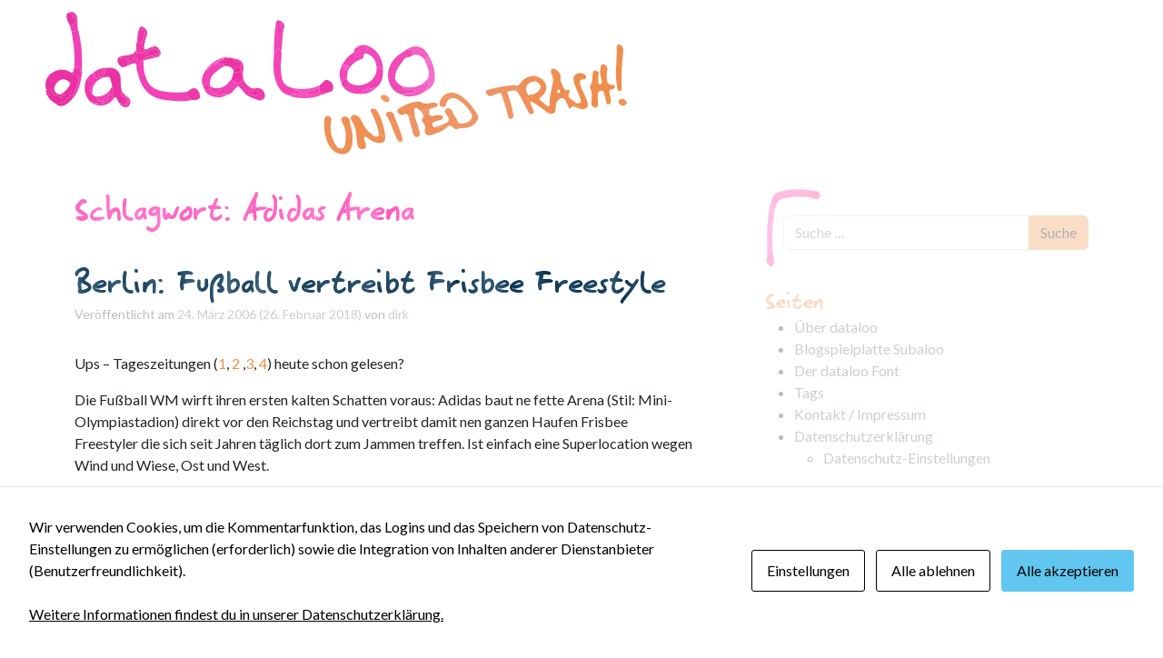

--- FILE ---
content_type: text/html; charset=UTF-8
request_url: https://dataloo.de/tag/adidas-arena
body_size: 10896
content:
<!DOCTYPE html>
<html lang="de">
<head>
	<meta charset="UTF-8">
	<meta name="viewport" content="width=device-width, initial-scale=1, shrink-to-fit=no">
	<link rel="profile" href="http://gmpg.org/xfn/11">
	<meta name='robots' content='index, follow, max-image-preview:large, max-snippet:-1, max-video-preview:-1' />

	<!-- This site is optimized with the Yoast SEO plugin v26.8 - https://yoast.com/product/yoast-seo-wordpress/ -->
	<title>Adidas Arena Archive &#8211; dataloo</title>
	<link rel="canonical" href="https://dataloo.de/tag/adidas-arena" />
	<meta property="og:locale" content="de_DE" />
	<meta property="og:type" content="article" />
	<meta property="og:title" content="Adidas Arena Archive &#8211; dataloo" />
	<meta property="og:url" content="https://dataloo.de/tag/adidas-arena" />
	<meta property="og:site_name" content="dataloo" />
	<meta name="twitter:card" content="summary_large_image" />
	<script type="application/ld+json" class="yoast-schema-graph">{"@context":"https://schema.org","@graph":[{"@type":"CollectionPage","@id":"https://dataloo.de/tag/adidas-arena","url":"https://dataloo.de/tag/adidas-arena","name":"Adidas Arena Archive &#8211; dataloo","isPartOf":{"@id":"https://dataloo.de/#website"},"breadcrumb":{"@id":"https://dataloo.de/tag/adidas-arena#breadcrumb"},"inLanguage":"de"},{"@type":"BreadcrumbList","@id":"https://dataloo.de/tag/adidas-arena#breadcrumb","itemListElement":[{"@type":"ListItem","position":1,"name":"Startseite","item":"https://dataloo.de/"},{"@type":"ListItem","position":2,"name":"Adidas Arena"}]},{"@type":"WebSite","@id":"https://dataloo.de/#website","url":"https://dataloo.de/","name":"dataloo","description":"united trash!","publisher":{"@id":"https://dataloo.de/#organization"},"potentialAction":[{"@type":"SearchAction","target":{"@type":"EntryPoint","urlTemplate":"https://dataloo.de/?s={search_term_string}"},"query-input":{"@type":"PropertyValueSpecification","valueRequired":true,"valueName":"search_term_string"}}],"inLanguage":"de"},{"@type":"Organization","@id":"https://dataloo.de/#organization","name":"dataloo","url":"https://dataloo.de/","logo":{"@type":"ImageObject","inLanguage":"de","@id":"https://dataloo.de/#/schema/logo/image/","url":"https://dataloo.de/app/uploads/dataloo-logo.svg","contentUrl":"https://dataloo.de/app/uploads/dataloo-logo.svg","caption":"dataloo"},"image":{"@id":"https://dataloo.de/#/schema/logo/image/"}}]}</script>
	<!-- / Yoast SEO plugin. -->


<link rel="alternate" type="application/rss+xml" title="dataloo &raquo; Feed" href="https://dataloo.de/feed" />
<link rel="alternate" type="application/rss+xml" title="dataloo &raquo; Kommentar-Feed" href="https://dataloo.de/comments/feed" />
<link rel="alternate" type="application/rss+xml" title="dataloo &raquo; Adidas Arena Schlagwort-Feed" href="https://dataloo.de/tag/adidas-arena/feed" />
<style id='wp-img-auto-sizes-contain-inline-css'>
img:is([sizes=auto i],[sizes^="auto," i]){contain-intrinsic-size:3000px 1500px}
/*# sourceURL=wp-img-auto-sizes-contain-inline-css */
</style>
<style id='wp-block-library-inline-css'>
:root{--wp-block-synced-color:#7a00df;--wp-block-synced-color--rgb:122,0,223;--wp-bound-block-color:var(--wp-block-synced-color);--wp-editor-canvas-background:#ddd;--wp-admin-theme-color:#007cba;--wp-admin-theme-color--rgb:0,124,186;--wp-admin-theme-color-darker-10:#006ba1;--wp-admin-theme-color-darker-10--rgb:0,107,160.5;--wp-admin-theme-color-darker-20:#005a87;--wp-admin-theme-color-darker-20--rgb:0,90,135;--wp-admin-border-width-focus:2px}@media (min-resolution:192dpi){:root{--wp-admin-border-width-focus:1.5px}}.wp-element-button{cursor:pointer}:root .has-very-light-gray-background-color{background-color:#eee}:root .has-very-dark-gray-background-color{background-color:#313131}:root .has-very-light-gray-color{color:#eee}:root .has-very-dark-gray-color{color:#313131}:root .has-vivid-green-cyan-to-vivid-cyan-blue-gradient-background{background:linear-gradient(135deg,#00d084,#0693e3)}:root .has-purple-crush-gradient-background{background:linear-gradient(135deg,#34e2e4,#4721fb 50%,#ab1dfe)}:root .has-hazy-dawn-gradient-background{background:linear-gradient(135deg,#faaca8,#dad0ec)}:root .has-subdued-olive-gradient-background{background:linear-gradient(135deg,#fafae1,#67a671)}:root .has-atomic-cream-gradient-background{background:linear-gradient(135deg,#fdd79a,#004a59)}:root .has-nightshade-gradient-background{background:linear-gradient(135deg,#330968,#31cdcf)}:root .has-midnight-gradient-background{background:linear-gradient(135deg,#020381,#2874fc)}:root{--wp--preset--font-size--normal:16px;--wp--preset--font-size--huge:42px}.has-regular-font-size{font-size:1em}.has-larger-font-size{font-size:2.625em}.has-normal-font-size{font-size:var(--wp--preset--font-size--normal)}.has-huge-font-size{font-size:var(--wp--preset--font-size--huge)}.has-text-align-center{text-align:center}.has-text-align-left{text-align:left}.has-text-align-right{text-align:right}.has-fit-text{white-space:nowrap!important}#end-resizable-editor-section{display:none}.aligncenter{clear:both}.items-justified-left{justify-content:flex-start}.items-justified-center{justify-content:center}.items-justified-right{justify-content:flex-end}.items-justified-space-between{justify-content:space-between}.screen-reader-text{border:0;clip-path:inset(50%);height:1px;margin:-1px;overflow:hidden;padding:0;position:absolute;width:1px;word-wrap:normal!important}.screen-reader-text:focus{background-color:#ddd;clip-path:none;color:#444;display:block;font-size:1em;height:auto;left:5px;line-height:normal;padding:15px 23px 14px;text-decoration:none;top:5px;width:auto;z-index:100000}html :where(.has-border-color){border-style:solid}html :where([style*=border-top-color]){border-top-style:solid}html :where([style*=border-right-color]){border-right-style:solid}html :where([style*=border-bottom-color]){border-bottom-style:solid}html :where([style*=border-left-color]){border-left-style:solid}html :where([style*=border-width]){border-style:solid}html :where([style*=border-top-width]){border-top-style:solid}html :where([style*=border-right-width]){border-right-style:solid}html :where([style*=border-bottom-width]){border-bottom-style:solid}html :where([style*=border-left-width]){border-left-style:solid}html :where(img[class*=wp-image-]){height:auto;max-width:100%}:where(figure){margin:0 0 1em}html :where(.is-position-sticky){--wp-admin--admin-bar--position-offset:var(--wp-admin--admin-bar--height,0px)}@media screen and (max-width:600px){html :where(.is-position-sticky){--wp-admin--admin-bar--position-offset:0px}}

/*# sourceURL=wp-block-library-inline-css */
</style><style id='global-styles-inline-css'>
:root{--wp--preset--aspect-ratio--square: 1;--wp--preset--aspect-ratio--4-3: 4/3;--wp--preset--aspect-ratio--3-4: 3/4;--wp--preset--aspect-ratio--3-2: 3/2;--wp--preset--aspect-ratio--2-3: 2/3;--wp--preset--aspect-ratio--16-9: 16/9;--wp--preset--aspect-ratio--9-16: 9/16;--wp--preset--color--black: #000000;--wp--preset--color--cyan-bluish-gray: #abb8c3;--wp--preset--color--white: #fff;--wp--preset--color--pale-pink: #f78da7;--wp--preset--color--vivid-red: #cf2e2e;--wp--preset--color--luminous-vivid-orange: #ff6900;--wp--preset--color--luminous-vivid-amber: #fcb900;--wp--preset--color--light-green-cyan: #7bdcb5;--wp--preset--color--vivid-green-cyan: #00d084;--wp--preset--color--pale-cyan-blue: #8ed1fc;--wp--preset--color--vivid-cyan-blue: #0693e3;--wp--preset--color--vivid-purple: #9b51e0;--wp--preset--color--blue: #0d6efd;--wp--preset--color--indigo: #6610f2;--wp--preset--color--purple: #5533ff;--wp--preset--color--pink: #d63384;--wp--preset--color--red: #dc3545;--wp--preset--color--orange: #fd7e14;--wp--preset--color--yellow: #ffc107;--wp--preset--color--green: #198754;--wp--preset--color--teal: #20c997;--wp--preset--color--cyan: #0dcaf0;--wp--preset--color--gray: #6c757d;--wp--preset--color--gray-dark: #343a40;--wp--preset--gradient--vivid-cyan-blue-to-vivid-purple: linear-gradient(135deg,rgb(6,147,227) 0%,rgb(155,81,224) 100%);--wp--preset--gradient--light-green-cyan-to-vivid-green-cyan: linear-gradient(135deg,rgb(122,220,180) 0%,rgb(0,208,130) 100%);--wp--preset--gradient--luminous-vivid-amber-to-luminous-vivid-orange: linear-gradient(135deg,rgb(252,185,0) 0%,rgb(255,105,0) 100%);--wp--preset--gradient--luminous-vivid-orange-to-vivid-red: linear-gradient(135deg,rgb(255,105,0) 0%,rgb(207,46,46) 100%);--wp--preset--gradient--very-light-gray-to-cyan-bluish-gray: linear-gradient(135deg,rgb(238,238,238) 0%,rgb(169,184,195) 100%);--wp--preset--gradient--cool-to-warm-spectrum: linear-gradient(135deg,rgb(74,234,220) 0%,rgb(151,120,209) 20%,rgb(207,42,186) 40%,rgb(238,44,130) 60%,rgb(251,105,98) 80%,rgb(254,248,76) 100%);--wp--preset--gradient--blush-light-purple: linear-gradient(135deg,rgb(255,206,236) 0%,rgb(152,150,240) 100%);--wp--preset--gradient--blush-bordeaux: linear-gradient(135deg,rgb(254,205,165) 0%,rgb(254,45,45) 50%,rgb(107,0,62) 100%);--wp--preset--gradient--luminous-dusk: linear-gradient(135deg,rgb(255,203,112) 0%,rgb(199,81,192) 50%,rgb(65,88,208) 100%);--wp--preset--gradient--pale-ocean: linear-gradient(135deg,rgb(255,245,203) 0%,rgb(182,227,212) 50%,rgb(51,167,181) 100%);--wp--preset--gradient--electric-grass: linear-gradient(135deg,rgb(202,248,128) 0%,rgb(113,206,126) 100%);--wp--preset--gradient--midnight: linear-gradient(135deg,rgb(2,3,129) 0%,rgb(40,116,252) 100%);--wp--preset--font-size--small: 13px;--wp--preset--font-size--medium: 20px;--wp--preset--font-size--large: 36px;--wp--preset--font-size--x-large: 42px;--wp--preset--spacing--20: 0.44rem;--wp--preset--spacing--30: 0.67rem;--wp--preset--spacing--40: 1rem;--wp--preset--spacing--50: 1.5rem;--wp--preset--spacing--60: 2.25rem;--wp--preset--spacing--70: 3.38rem;--wp--preset--spacing--80: 5.06rem;--wp--preset--shadow--natural: 6px 6px 9px rgba(0, 0, 0, 0.2);--wp--preset--shadow--deep: 12px 12px 50px rgba(0, 0, 0, 0.4);--wp--preset--shadow--sharp: 6px 6px 0px rgba(0, 0, 0, 0.2);--wp--preset--shadow--outlined: 6px 6px 0px -3px rgb(255, 255, 255), 6px 6px rgb(0, 0, 0);--wp--preset--shadow--crisp: 6px 6px 0px rgb(0, 0, 0);}:where(.is-layout-flex){gap: 0.5em;}:where(.is-layout-grid){gap: 0.5em;}body .is-layout-flex{display: flex;}.is-layout-flex{flex-wrap: wrap;align-items: center;}.is-layout-flex > :is(*, div){margin: 0;}body .is-layout-grid{display: grid;}.is-layout-grid > :is(*, div){margin: 0;}:where(.wp-block-columns.is-layout-flex){gap: 2em;}:where(.wp-block-columns.is-layout-grid){gap: 2em;}:where(.wp-block-post-template.is-layout-flex){gap: 1.25em;}:where(.wp-block-post-template.is-layout-grid){gap: 1.25em;}.has-black-color{color: var(--wp--preset--color--black) !important;}.has-cyan-bluish-gray-color{color: var(--wp--preset--color--cyan-bluish-gray) !important;}.has-white-color{color: var(--wp--preset--color--white) !important;}.has-pale-pink-color{color: var(--wp--preset--color--pale-pink) !important;}.has-vivid-red-color{color: var(--wp--preset--color--vivid-red) !important;}.has-luminous-vivid-orange-color{color: var(--wp--preset--color--luminous-vivid-orange) !important;}.has-luminous-vivid-amber-color{color: var(--wp--preset--color--luminous-vivid-amber) !important;}.has-light-green-cyan-color{color: var(--wp--preset--color--light-green-cyan) !important;}.has-vivid-green-cyan-color{color: var(--wp--preset--color--vivid-green-cyan) !important;}.has-pale-cyan-blue-color{color: var(--wp--preset--color--pale-cyan-blue) !important;}.has-vivid-cyan-blue-color{color: var(--wp--preset--color--vivid-cyan-blue) !important;}.has-vivid-purple-color{color: var(--wp--preset--color--vivid-purple) !important;}.has-black-background-color{background-color: var(--wp--preset--color--black) !important;}.has-cyan-bluish-gray-background-color{background-color: var(--wp--preset--color--cyan-bluish-gray) !important;}.has-white-background-color{background-color: var(--wp--preset--color--white) !important;}.has-pale-pink-background-color{background-color: var(--wp--preset--color--pale-pink) !important;}.has-vivid-red-background-color{background-color: var(--wp--preset--color--vivid-red) !important;}.has-luminous-vivid-orange-background-color{background-color: var(--wp--preset--color--luminous-vivid-orange) !important;}.has-luminous-vivid-amber-background-color{background-color: var(--wp--preset--color--luminous-vivid-amber) !important;}.has-light-green-cyan-background-color{background-color: var(--wp--preset--color--light-green-cyan) !important;}.has-vivid-green-cyan-background-color{background-color: var(--wp--preset--color--vivid-green-cyan) !important;}.has-pale-cyan-blue-background-color{background-color: var(--wp--preset--color--pale-cyan-blue) !important;}.has-vivid-cyan-blue-background-color{background-color: var(--wp--preset--color--vivid-cyan-blue) !important;}.has-vivid-purple-background-color{background-color: var(--wp--preset--color--vivid-purple) !important;}.has-black-border-color{border-color: var(--wp--preset--color--black) !important;}.has-cyan-bluish-gray-border-color{border-color: var(--wp--preset--color--cyan-bluish-gray) !important;}.has-white-border-color{border-color: var(--wp--preset--color--white) !important;}.has-pale-pink-border-color{border-color: var(--wp--preset--color--pale-pink) !important;}.has-vivid-red-border-color{border-color: var(--wp--preset--color--vivid-red) !important;}.has-luminous-vivid-orange-border-color{border-color: var(--wp--preset--color--luminous-vivid-orange) !important;}.has-luminous-vivid-amber-border-color{border-color: var(--wp--preset--color--luminous-vivid-amber) !important;}.has-light-green-cyan-border-color{border-color: var(--wp--preset--color--light-green-cyan) !important;}.has-vivid-green-cyan-border-color{border-color: var(--wp--preset--color--vivid-green-cyan) !important;}.has-pale-cyan-blue-border-color{border-color: var(--wp--preset--color--pale-cyan-blue) !important;}.has-vivid-cyan-blue-border-color{border-color: var(--wp--preset--color--vivid-cyan-blue) !important;}.has-vivid-purple-border-color{border-color: var(--wp--preset--color--vivid-purple) !important;}.has-vivid-cyan-blue-to-vivid-purple-gradient-background{background: var(--wp--preset--gradient--vivid-cyan-blue-to-vivid-purple) !important;}.has-light-green-cyan-to-vivid-green-cyan-gradient-background{background: var(--wp--preset--gradient--light-green-cyan-to-vivid-green-cyan) !important;}.has-luminous-vivid-amber-to-luminous-vivid-orange-gradient-background{background: var(--wp--preset--gradient--luminous-vivid-amber-to-luminous-vivid-orange) !important;}.has-luminous-vivid-orange-to-vivid-red-gradient-background{background: var(--wp--preset--gradient--luminous-vivid-orange-to-vivid-red) !important;}.has-very-light-gray-to-cyan-bluish-gray-gradient-background{background: var(--wp--preset--gradient--very-light-gray-to-cyan-bluish-gray) !important;}.has-cool-to-warm-spectrum-gradient-background{background: var(--wp--preset--gradient--cool-to-warm-spectrum) !important;}.has-blush-light-purple-gradient-background{background: var(--wp--preset--gradient--blush-light-purple) !important;}.has-blush-bordeaux-gradient-background{background: var(--wp--preset--gradient--blush-bordeaux) !important;}.has-luminous-dusk-gradient-background{background: var(--wp--preset--gradient--luminous-dusk) !important;}.has-pale-ocean-gradient-background{background: var(--wp--preset--gradient--pale-ocean) !important;}.has-electric-grass-gradient-background{background: var(--wp--preset--gradient--electric-grass) !important;}.has-midnight-gradient-background{background: var(--wp--preset--gradient--midnight) !important;}.has-small-font-size{font-size: var(--wp--preset--font-size--small) !important;}.has-medium-font-size{font-size: var(--wp--preset--font-size--medium) !important;}.has-large-font-size{font-size: var(--wp--preset--font-size--large) !important;}.has-x-large-font-size{font-size: var(--wp--preset--font-size--x-large) !important;}
/*# sourceURL=global-styles-inline-css */
</style>

<style id='classic-theme-styles-inline-css'>
/*! This file is auto-generated */
.wp-block-button__link{color:#fff;background-color:#32373c;border-radius:9999px;box-shadow:none;text-decoration:none;padding:calc(.667em + 2px) calc(1.333em + 2px);font-size:1.125em}.wp-block-file__button{background:#32373c;color:#fff;text-decoration:none}
/*# sourceURL=/wp-includes/css/classic-themes.min.css */
</style>
<link rel='stylesheet' id='cookies-and-content-security-policy-css' href='https://dataloo.de/app/plugins/cookies-and-content-security-policy/css/cookies-and-content-security-policy.min.css?ver=2.35' media='all' />
<link rel='stylesheet' id='font-lato-css' href='https://dataloo.de/app/uploads/fonts/99ef866c626916381af22fdc4f4b8812/font.css?v=1735054347' media='all' />
<link rel='stylesheet' id='child-understrap-styles-css' href='https://dataloo.de/app/themes/datalooo/css/child-theme.min.css?ver=1.2.0.1769207782' media='all' />
<script src="https://dataloo.de/wp/wp-includes/js/jquery/jquery.min.js?ver=3.7.1" id="jquery-core-js"></script>
<script src="https://dataloo.de/wp/wp-includes/js/jquery/jquery-migrate.min.js?ver=3.4.1" id="jquery-migrate-js"></script>
<link rel="https://api.w.org/" href="https://dataloo.de/wp-json/" /><link rel="alternate" title="JSON" type="application/json" href="https://dataloo.de/wp-json/wp/v2/tags/454" /><link rel="EditURI" type="application/rsd+xml" title="RSD" href="https://dataloo.de/wp/xmlrpc.php?rsd" />
<meta name="mobile-web-app-capable" content="yes">
<meta name="apple-mobile-web-app-capable" content="yes">
<meta name="apple-mobile-web-app-title" content="dataloo - united trash!">
<style type="text/css" id="cookies-and-content-security-policy-css-custom">.modal-cacsp-backdrop {background-color: #a4a4a4;}.modal-cacsp-position .modal-cacsp-box .modal-cacsp-box-header {background-color: #61c7f1;}.modal-cacsp-position .modal-cacsp-box .modal-cacsp-btns .modal-cacsp-btn.modal-cacsp-btn-refuse,.modal-cacsp-position .modal-cacsp-box .modal-cacsp-btns .modal-cacsp-btn.modal-cacsp-btn-refuse-all {background-color: #ffffff;}.modal-cacsp-position .modal-cacsp-box .modal-cacsp-btns .modal-cacsp-btn.modal-cacsp-btn-refuse,.modal-cacsp-position .modal-cacsp-box .modal-cacsp-btns .modal-cacsp-btn.modal-cacsp-btn-refuse-all {border-color: #000000;}.modal-cacsp-position .modal-cacsp-box .modal-cacsp-btns .modal-cacsp-btn.modal-cacsp-btn-refuse,.modal-cacsp-position .modal-cacsp-box .modal-cacsp-btns .modal-cacsp-btn.modal-cacsp-btn-refuse-all,.modal-cacsp-position .modal-cacsp-box .modal-cacsp-btns .modal-cacsp-btn.modal-cacsp-btn-refuse *,.modal-cacsp-position .modal-cacsp-box .modal-cacsp-btns .modal-cacsp-btn.modal-cacsp-btn-refuse-all * {color: #000000;}.modal-cacsp-position .modal-cacsp-box .modal-cacsp-btns .modal-cacsp-btn.modal-cacsp-btn-accept,.modal-cacsp-position .modal-cacsp-box .modal-cacsp-btns .modal-cacsp-btn.modal-cacsp-btn-accept-all {background-color: #61c7f1;}.modal-cacsp-position .modal-cacsp-box .modal-cacsp-btns .modal-cacsp-btn.modal-cacsp-btn-accept,.modal-cacsp-position .modal-cacsp-box .modal-cacsp-btns .modal-cacsp-btn.modal-cacsp-btn-accept-all {border-color: #61c7f1;}.modal-cacsp-position .modal-cacsp-box .modal-cacsp-btns .modal-cacsp-btn.modal-cacsp-btn-accept,.modal-cacsp-position .modal-cacsp-box .modal-cacsp-btns .modal-cacsp-btn.modal-cacsp-btn-accept *,.modal-cacsp-position .modal-cacsp-box .modal-cacsp-btns .modal-cacsp-btn.modal-cacsp-btn-accept-all,.modal-cacsp-position .modal-cacsp-box .modal-cacsp-btns .modal-cacsp-btn.modal-cacsp-btn-accept-all * {color: #000000;}</style><link rel="icon" href="https://dataloo.de/app/uploads/dataloo-icon.png" sizes="32x32" />
<link rel="icon" href="https://dataloo.de/app/uploads/dataloo-icon.png" sizes="192x192" />
<link rel="apple-touch-icon" href="https://dataloo.de/app/uploads/dataloo-icon.png" />
<meta name="msapplication-TileImage" content="https://dataloo.de/app/uploads/dataloo-icon.png" />
</head>

<body class="archive tag tag-adidas-arena tag-454 wp-custom-logo wp-embed-responsive wp-theme-understrap wp-child-theme-datalooo modal-cacsp-open-no-backdrop group-blog hfeed understrap-has-sidebar" itemscope itemtype="http://schema.org/WebSite">
<div class="site" id="page">

	<!-- ******************* The Navbar Area ******************* -->
	<header id="wrapper-navbar">

		<a class="skip-link visually-hidden-focusable" href="#content">
			Direkt zum Inhalt wechseln		</a>

		
<nav id="main-nav" class="navbar navbar-expand-md" aria-labelledby="main-nav-label">

	<h2 id="main-nav-label" class="screen-reader-text">
		Hauptnavigation	</h2>


	<div class="container">

		<!-- Your site branding in the menu -->
		<a href="https://dataloo.de/" class="navbar-brand custom-logo-link" rel="home"><img src="https://dataloo.de/app/uploads/dataloo-logo.svg" class="img-fluid" alt="dataloo - united trash!" decoding="async" /></a>
	</div><!-- .container(-fluid) -->

</nav><!-- #main-nav -->

	</header><!-- #wrapper-navbar -->

<div class="wrapper" id="archive-wrapper">

	<div class="container" id="content" tabindex="-1">

		<div class="row">

			
<div class="col-md content-area" id="primary">

			<main class="site-main" id="main">

									<header class="page-header">
						<h1 class="page-title">Schlagwort: <span>Adidas Arena</span></h1>					</header><!-- .page-header -->
					
<article class="post-171 post type-post status-publish format-standard hentry category-plagen category-sprachrohr-fur-die-guten tag-255 tag-adidas-arena tag-adidias tag-berlin tag-frisbee-freestyle-wm tag-fussball-wm tag-reichstag" id="post-171">

    <header class="entry-header">

		<h2 class="entry-title"><a href="https://dataloo.de/berlin-fusball-vertreibt-frisbee-freestyle-171.html" rel="bookmark">Berlin: Fußball vertreibt Frisbee Freestyle</a></h2>
		
            <div class="entry-meta">
				<span class="posted-on">Veröffentlicht am <a href="https://dataloo.de/berlin-fusball-vertreibt-frisbee-freestyle-171.html" rel="bookmark"><time class="entry-date published" datetime="2006-03-24T12:45:39+01:00">24. März 2006</time><time class="updated" datetime="2018-02-26T11:00:28+01:00"> (26. Februar 2018) </time></a></span><span class="byline"> von<span class="author vcard"> <a class="url fn n" href="https://dataloo.de/author/dirk">dirk</a></span></span>            </div><!-- .entry-meta -->

		
    </header><!-- .entry-header -->

	
    <div class="entry-content">


		<p>Ups &#8211; <a title="Die Berliner Tageszeitung berichtet">Tageszeitungen</a> (<a title="Berliner MOPO" href="http://morgenpost.berlin1.de/content/2006/03/24/berlin/818737.html">1</a>, <a title="Tagesspiegel" href="http://www.tagesspiegel.de/berlin/archiv/24.03.2006/2429479.asp">2</a> ,<a title="BZ" href="http://bz.berlin1.de/aktuell/berlin/060324/lego.html">3</a>, <a title="Berliner Kurier" href="http://www.berlinonline.de/berliner-kurier/berlin/115171.html">4</a>) heute schon gelesen?</p>
<p>Die Fußball WM wirft ihren ersten kalten Schatten voraus: Adidas baut ne fette Arena (Stil: Mini-Olympiastadion) direkt vor den Reichstag und vertreibt damit nen ganzen Haufen Frisbee Freestyler die sich seit Jahren täglich dort zum Jammen treffen. Ist einfach eine Superlocation wegen Wind und Wiese, Ost und West.</p>
<p>Außerdem war bisher im Gespräch die Teilnehmer der <a title="Seite ist leider erst ab April online!" href="http://www.freestyleworlds2006.com/">Frisbee Freestyle WM 2006</a> (die vom 28.-30. Juli in Berlin zum ersten Mal überhaupt in Deutschland und zum dritten Mal überhaupt in Europa stattfinden wird) mit vor den Reichstag zum After-Event-Jammen zu nehmen. Das wird dann leider nicht mehr so stattfinden können.</p>
<p>Ab Sommer muß jetzt eine alternative Jamsite her &#8211; dank Ex-Bundestagspräsident <a title="Er wars, er wars." href="http://www.bundestag.de/bic/presse/2005/pz_050908.html">Thierse</a>.</p>

    </div><!-- .entry-content -->

    <footer class="entry-footer">

		<span class="cat-links">Veröffentlicht in <a href="https://dataloo.de/kategorie/plagen" rel="category tag">Plagen</a>, <a href="https://dataloo.de/kategorie/sprachrohr-fur-die-guten" rel="category tag">Sprachrohr für die Guten</a></span><span class="tags-links">Verschlagwortet mit <a href="https://dataloo.de/tag/2006" rel="tag">2006</a>, <a href="https://dataloo.de/tag/adidas-arena" rel="tag">Adidas Arena</a>, <a href="https://dataloo.de/tag/adidias" rel="tag">Adidias</a>, <a href="https://dataloo.de/tag/berlin" rel="tag">berlin</a>, <a href="https://dataloo.de/tag/frisbee-freestyle-wm" rel="tag">Frisbee Freestyle WM</a>, <a href="https://dataloo.de/tag/fussball-wm" rel="tag">Fußball WM</a>, <a href="https://dataloo.de/tag/reichstag" rel="tag">Reichstag</a></span><span class="comments-link"><a href="https://dataloo.de/berlin-fusball-vertreibt-frisbee-freestyle-171.html#comments">3 Kommentare<span class="screen-reader-text"> zu Berlin: Fußball vertreibt Frisbee Freestyle</span></a></span>
    </footer><!-- .entry-footer -->

</article><!-- #post-171 -->

			</main>

			</div><!-- #primary -->


	<div class="col-md-4 widget-area" id="right-sidebar">
<aside id="search-6" class="widget widget_search">
<form role="search" class="search-form" method="get" action="https://dataloo.de/" >
	<label class="screen-reader-text" for="s-1">Suche nach:</label>
	<div class="input-group">
		<input type="search" class="field search-field form-control" id="s-1" name="s" value="" placeholder="Suche &hellip;">
					<input type="submit" class="submit search-submit btn btn-primary" name="submit" value="Suche">
			</div>
</form>
</aside><aside id="nav_menu-5" class="widget widget_nav_menu"><h3 class="widget-title">Seiten</h3><div class="menu-seiten-container"><ul id="menu-seiten" class="menu"><li id="menu-item-3044" class="menu-item menu-item-type-post_type menu-item-object-page menu-item-3044"><a href="https://dataloo.de/about-dataloo">Über dataloo</a></li>
<li id="menu-item-3046" class="menu-item menu-item-type-post_type menu-item-object-page menu-item-3046"><a href="https://dataloo.de/blogspielplatte-subaloo">Blogspielplatte Subaloo</a></li>
<li id="menu-item-3045" class="menu-item menu-item-type-post_type menu-item-object-page menu-item-3045"><a href="https://dataloo.de/der-dataloo-font">Der dataloo Font</a></li>
<li id="menu-item-3047" class="menu-item menu-item-type-post_type menu-item-object-page menu-item-3047"><a href="https://dataloo.de/tags">Tags</a></li>
<li id="menu-item-3048" class="menu-item menu-item-type-post_type menu-item-object-page menu-item-3048"><a href="https://dataloo.de/impressum-kontakt">Kontakt / Impressum</a></li>
<li id="menu-item-3058" class="menu-item menu-item-type-post_type menu-item-object-page menu-item-privacy-policy menu-item-has-children menu-item-3058"><a rel="privacy-policy" href="https://dataloo.de/datenschutzerklaerung">Datenschutzerklärung</a>
<ul class="sub-menu">
	<li id="menu-item-3059" class="menu-item menu-item-type-custom menu-item-object-custom menu-item-3059"><a href="#cookiesAndContentPolicySettings">Datenschutz-Einstellungen</a></li>
</ul>
</li>
</ul></div></aside><aside id="categories-6" class="widget widget_categories"><h3 class="widget-title">Kategorien</h3>
			<ul>
					<li class="cat-item cat-item-19"><a href="https://dataloo.de/kategorie/aktion-uberwach">Aktion Überwach!</a>
</li>
	<li class="cat-item cat-item-14"><a href="https://dataloo.de/kategorie/digitales-strandgut">Digitales Strandgut</a>
</li>
	<li class="cat-item cat-item-12"><a href="https://dataloo.de/kategorie/events">Events</a>
</li>
	<li class="cat-item cat-item-10"><a href="https://dataloo.de/kategorie/good-news">Good News</a>
</li>
	<li class="cat-item cat-item-16"><a href="https://dataloo.de/kategorie/kalenderblatt">Kalenderblatt</a>
</li>
	<li class="cat-item cat-item-9"><a href="https://dataloo.de/kategorie/kniffe">Kniffe</a>
</li>
	<li class="cat-item cat-item-6"><a href="https://dataloo.de/kategorie/lebenszeitkonto">Lebenszeitkonto</a>
</li>
	<li class="cat-item cat-item-8"><a href="https://dataloo.de/kategorie/meta-blog">Metablog</a>
</li>
	<li class="cat-item cat-item-13"><a href="https://dataloo.de/kategorie/on-the-road">On-the-road</a>
</li>
	<li class="cat-item cat-item-7"><a href="https://dataloo.de/kategorie/plagen">Plagen</a>
</li>
	<li class="cat-item cat-item-15"><a href="https://dataloo.de/kategorie/poppix">PopPix</a>
</li>
	<li class="cat-item cat-item-4"><a href="https://dataloo.de/kategorie/sprachrohr-fur-die-guten">Sprachrohr für die Guten</a>
</li>
	<li class="cat-item cat-item-5"><a href="https://dataloo.de/kategorie/5">Strandgut</a>
</li>
	<li class="cat-item cat-item-17"><a href="https://dataloo.de/kategorie/subaloo">Subaloo</a>
</li>
	<li class="cat-item cat-item-1243"><a href="https://dataloo.de/kategorie/true-or-false">TRUE or FALSE</a>
</li>
	<li class="cat-item cat-item-11"><a href="https://dataloo.de/kategorie/vorsicht-trash">Vorsicht Trash</a>
</li>
			</ul>

			</aside><aside id="tag_cloud-6" class="widget widget_tag_cloud"><h3 class="widget-title">Schlagwörter</h3><div class="tagcloud"><a href="https://dataloo.de/tag/2006" class="tag-cloud-link tag-link-255 tag-link-position-1" style="font-size: 9.2844036697248pt;" aria-label="2006 (8 Einträge)">2006</a>
<a href="https://dataloo.de/tag/alkohol" class="tag-cloud-link tag-link-279 tag-link-position-2" style="font-size: 12.495412844037pt;" aria-label="alkohol (15 Einträge)">alkohol</a>
<a href="https://dataloo.de/tag/arbeit" class="tag-cloud-link tag-link-508 tag-link-position-3" style="font-size: 12.238532110092pt;" aria-label="Arbeit (14 Einträge)">Arbeit</a>
<a href="https://dataloo.de/tag/berlin" class="tag-cloud-link tag-link-28 tag-link-position-4" style="font-size: 22pt;" aria-label="berlin (86 Einträge)">berlin</a>
<a href="https://dataloo.de/tag/blog" class="tag-cloud-link tag-link-132 tag-link-position-5" style="font-size: 13.779816513761pt;" aria-label="blog (19 Einträge)">blog</a>
<a href="https://dataloo.de/tag/bloggen" class="tag-cloud-link tag-link-936 tag-link-position-6" style="font-size: 10.440366972477pt;" aria-label="bloggen (10 Einträge)">bloggen</a>
<a href="https://dataloo.de/tag/blogspielplatte" class="tag-cloud-link tag-link-907 tag-link-position-7" style="font-size: 9.9266055045872pt;" aria-label="blogspielplatte (9 Einträge)">blogspielplatte</a>
<a href="https://dataloo.de/tag/dataloo" class="tag-cloud-link tag-link-139 tag-link-position-8" style="font-size: 13.266055045872pt;" aria-label="dataloo (17 Einträge)">dataloo</a>
<a href="https://dataloo.de/tag/deutschland" class="tag-cloud-link tag-link-356 tag-link-position-9" style="font-size: 8.6422018348624pt;" aria-label="deutschland (7 Einträge)">deutschland</a>
<a href="https://dataloo.de/tag/essen" class="tag-cloud-link tag-link-814 tag-link-position-10" style="font-size: 12.495412844037pt;" aria-label="essen (15 Einträge)">essen</a>
<a href="https://dataloo.de/tag/film" class="tag-cloud-link tag-link-269 tag-link-position-11" style="font-size: 13.779816513761pt;" aria-label="film (19 Einträge)">film</a>
<a href="https://dataloo.de/tag/frisbee" class="tag-cloud-link tag-link-113 tag-link-position-12" style="font-size: 9.9266055045872pt;" aria-label="Frisbee (9 Einträge)">Frisbee</a>
<a href="https://dataloo.de/tag/fruehling" class="tag-cloud-link tag-link-276 tag-link-position-13" style="font-size: 9.2844036697248pt;" aria-label="Frühling (8 Einträge)">Frühling</a>
<a href="https://dataloo.de/tag/fussball-wm" class="tag-cloud-link tag-link-450 tag-link-position-14" style="font-size: 9.2844036697248pt;" aria-label="Fußball WM (8 Einträge)">Fußball WM</a>
<a href="https://dataloo.de/tag/geld" class="tag-cloud-link tag-link-743 tag-link-position-15" style="font-size: 8.6422018348624pt;" aria-label="Geld (7 Einträge)">Geld</a>
<a href="https://dataloo.de/tag/handy" class="tag-cloud-link tag-link-144 tag-link-position-16" style="font-size: 8pt;" aria-label="handy (6 Einträge)">handy</a>
<a href="https://dataloo.de/tag/himmel" class="tag-cloud-link tag-link-967 tag-link-position-17" style="font-size: 8.6422018348624pt;" aria-label="himmel (7 Einträge)">himmel</a>
<a href="https://dataloo.de/tag/humor" class="tag-cloud-link tag-link-872 tag-link-position-18" style="font-size: 8.6422018348624pt;" aria-label="humor (7 Einträge)">humor</a>
<a href="https://dataloo.de/tag/island" class="tag-cloud-link tag-link-1230 tag-link-position-19" style="font-size: 10.440366972477pt;" aria-label="island (10 Einträge)">island</a>
<a href="https://dataloo.de/tag/israel" class="tag-cloud-link tag-link-1119 tag-link-position-20" style="font-size: 13.266055045872pt;" aria-label="israel (17 Einträge)">israel</a>
<a href="https://dataloo.de/tag/kalenderblatt" class="tag-cloud-link tag-link-1314 tag-link-position-21" style="font-size: 17.504587155963pt;" aria-label="Kalenderblatt (38 Einträge)">Kalenderblatt</a>
<a href="https://dataloo.de/tag/konzert" class="tag-cloud-link tag-link-76 tag-link-position-22" style="font-size: 17.761467889908pt;" aria-label="konzert (40 Einträge)">konzert</a>
<a href="https://dataloo.de/tag/la-palma" class="tag-cloud-link tag-link-1238 tag-link-position-23" style="font-size: 12.880733944954pt;" aria-label="la palma (16 Einträge)">la palma</a>
<a href="https://dataloo.de/tag/leben" class="tag-cloud-link tag-link-73 tag-link-position-24" style="font-size: 14.293577981651pt;" aria-label="leben (21 Einträge)">leben</a>
<a href="https://dataloo.de/tag/listen" class="tag-cloud-link tag-link-742 tag-link-position-25" style="font-size: 11.339449541284pt;" aria-label="listen (12 Einträge)">listen</a>
<a href="https://dataloo.de/tag/meer" class="tag-cloud-link tag-link-653 tag-link-position-26" style="font-size: 12.495412844037pt;" aria-label="meer (15 Einträge)">meer</a>
<a href="https://dataloo.de/tag/musik" class="tag-cloud-link tag-link-23 tag-link-position-27" style="font-size: 19.94495412844pt;" aria-label="musik (59 Einträge)">musik</a>
<a href="https://dataloo.de/tag/poppix" class="tag-cloud-link tag-link-1313 tag-link-position-28" style="font-size: 9.2844036697248pt;" aria-label="PopPix (8 Einträge)">PopPix</a>
<a href="https://dataloo.de/tag/popsong" class="tag-cloud-link tag-link-462 tag-link-position-29" style="font-size: 9.2844036697248pt;" aria-label="popsong (8 Einträge)">popsong</a>
<a href="https://dataloo.de/tag/prenzlauer-berg" class="tag-cloud-link tag-link-449 tag-link-position-30" style="font-size: 15.449541284404pt;" aria-label="Prenzlauer Berg (26 Einträge)">Prenzlauer Berg</a>
<a href="https://dataloo.de/tag/reisen" class="tag-cloud-link tag-link-136 tag-link-position-31" style="font-size: 8pt;" aria-label="reisen (6 Einträge)">reisen</a>
<a href="https://dataloo.de/tag/san-francisco" class="tag-cloud-link tag-link-590 tag-link-position-32" style="font-size: 17.247706422018pt;" aria-label="San Francisco (36 Einträge)">San Francisco</a>
<a href="https://dataloo.de/tag/scheisse" class="tag-cloud-link tag-link-759 tag-link-position-33" style="font-size: 10.954128440367pt;" aria-label="Scheiße (11 Einträge)">Scheiße</a>
<a href="https://dataloo.de/tag/schwarzwald" class="tag-cloud-link tag-link-261 tag-link-position-34" style="font-size: 8.6422018348624pt;" aria-label="schwarzwald (7 Einträge)">schwarzwald</a>
<a href="https://dataloo.de/tag/schaeublone" class="tag-cloud-link tag-link-952 tag-link-position-35" style="font-size: 10.954128440367pt;" aria-label="Schäublone (11 Einträge)">Schäublone</a>
<a href="https://dataloo.de/tag/sonne" class="tag-cloud-link tag-link-1127 tag-link-position-36" style="font-size: 9.2844036697248pt;" aria-label="sonne (8 Einträge)">sonne</a>
<a href="https://dataloo.de/tag/stasi-2-0" class="tag-cloud-link tag-link-1279 tag-link-position-37" style="font-size: 16.733944954128pt;" aria-label="Stasi 2.0 (33 Einträge)">Stasi 2.0</a>
<a href="https://dataloo.de/tag/subagas" class="tag-cloud-link tag-link-905 tag-link-position-38" style="font-size: 10.440366972477pt;" aria-label="subagas (10 Einträge)">subagas</a>
<a href="https://dataloo.de/tag/tv" class="tag-cloud-link tag-link-223 tag-link-position-39" style="font-size: 10.440366972477pt;" aria-label="tv (10 Einträge)">tv</a>
<a href="https://dataloo.de/tag/twitter" class="tag-cloud-link tag-link-1169 tag-link-position-40" style="font-size: 8.6422018348624pt;" aria-label="twitter (7 Einträge)">twitter</a>
<a href="https://dataloo.de/tag/vorratsdatenspeicherung" class="tag-cloud-link tag-link-229 tag-link-position-41" style="font-size: 12.238532110092pt;" aria-label="Vorratsdatenspeicherung (14 Einträge)">Vorratsdatenspeicherung</a>
<a href="https://dataloo.de/tag/wasser" class="tag-cloud-link tag-link-193 tag-link-position-42" style="font-size: 13.522935779817pt;" aria-label="wasser (18 Einträge)">wasser</a>
<a href="https://dataloo.de/tag/weihnachten" class="tag-cloud-link tag-link-167 tag-link-position-43" style="font-size: 8.6422018348624pt;" aria-label="Weihnachten (7 Einträge)">Weihnachten</a>
<a href="https://dataloo.de/tag/werbung" class="tag-cloud-link tag-link-47 tag-link-position-44" style="font-size: 12.880733944954pt;" aria-label="Werbung (16 Einträge)">Werbung</a>
<a href="https://dataloo.de/tag/wetter" class="tag-cloud-link tag-link-603 tag-link-position-45" style="font-size: 9.9266055045872pt;" aria-label="wetter (9 Einträge)">wetter</a></div>
</aside><aside id="linkcat-18" class="widget widget_links"><h3 class="widget-title">Friendz &#38; Family</h3>
	<ul class='xoxo blogroll'>
<li><a href="http://www.aginhalt.de" rel="friend met neighbor" title="Hypertexte, nicht-lineare Literatur, Hasen und viel viel mehr&#8230;">AG Inhalt</a></li>
<li><a href="http://www.argh.de" rel="neighbor" title="angewandtes saisongemüse">argh!</a></li>
<li><a href="http://www.bratenstein.de/" title="micro music mansion">Bratenstein</a></li>
<li><a href="http://www.whudat.de" rel="me" title="Selbstbewusster Holstentrinker und nordisch by Nature">MC Winkel</a></li>
<li><a href="https://reinhold-adler.de/">Reinhold Adler</a></li>
<li><a href="http://www.spreeblick.de" rel="contact" title="Zurecht eines der bekanntesten deutschen Blogs &#8211; Es ist gut!">Spreeblick</a></li>
<li><a href="https://wirres.net" rel="neighbor" title="nachbar ausm kietz">wirres.net</a></li>

	</ul>
</aside>

</div><!-- #right-sidebar -->

		</div><!-- .row -->

	</div><!-- #content -->

</div><!-- #archive-wrapper -->



</div><!-- #page we need this extra closing tag here -->

<script type="speculationrules">
{"prefetch":[{"source":"document","where":{"and":[{"href_matches":"/*"},{"not":{"href_matches":["/wp/wp-*.php","/wp/wp-admin/*","/app/uploads/*","/app/*","/app/plugins/*","/app/themes/datalooo/*","/app/themes/understrap/*","/*\\?(.+)"]}},{"not":{"selector_matches":"a[rel~=\"nofollow\"]"}},{"not":{"selector_matches":".no-prefetch, .no-prefetch a"}}]},"eagerness":"conservative"}]}
</script>
			<!--googleoff: index-->
			<div class="modal-cacsp-backdrop"></div>
			<div class="modal-cacsp-position">
									<a href="#" class="modal-cacsp-box-close" title="Schließen">&times;</a>
								<div class="modal-cacsp-box modal-cacsp-box-info modal-cacsp-box-bottom">
					<div class="modal-cacsp-box-header">
						Datenschutz und Nutzungserlebnis					</div>
					<div class="modal-cacsp-box-content">
						Wir verwenden Cookies, um die Kommentarfunktion, das Logins und das Speichern von Datenschutz-Einstellungen zu ermöglichen (erforderlich) sowie die Integration von Inhalten anderer Dienstanbieter (Benutzerfreundlichkeit).
<br><br>													<a href="https://dataloo.de/datenschutzerklaerung">
								Weitere Informationen findest du in unserer Datenschutzerklärung.							</a>
											</div>
					<div class="modal-cacsp-btns">
						<a href="#" class="modal-cacsp-btn modal-cacsp-btn-settings">
							Einstellungen						</a>
												<a href="#" class="modal-cacsp-btn modal-cacsp-btn-refuse">
							Alle ablehnen						</a>
												<a href="#" class="modal-cacsp-btn modal-cacsp-btn-accept">
							Alle akzeptieren						</a>
					</div>
				</div>
				<div class="modal-cacsp-box modal-cacsp-box-settings">
					<div class="modal-cacsp-box-header">
						Datenschutz und Nutzungserlebnis					</div>
					<div class="modal-cacsp-box-content">
						Wähle, welche Art von Cookies akzeptiert werden soll. Deine Wahl wird ein Jahr lang gespeichert.
<br><br>
Du kannst dies jederzeit über den Link <strong>Datenschutz-Einstellungen</strong> ändern. 
Diesen findest du auf jeder Seite oben Rechts im Bereich <strong>Seiten</strong>.
<br><br>
													<a href="https://dataloo.de/datenschutzerklaerung">
								Weitere Informationen findest du in unserer Datenschutzerklärung.							</a>
											</div>
					<div class="modal-cacsp-box-settings-list">
												<ul>
							<li>
								<span class="modal-cacsp-toggle-switch modal-cacsp-toggle-switch-active disabled" data-accepted-cookie="necessary">
									<span>Erforderlich<br>
										<span>Diese Cookies sind für das Funktionieren der Website erforderlich.</span>
									</span>
									<span>
										<span class="modal-cacsp-toggle">
											<span class="modal-cacsp-toggle-switch-handle"></span>
										</span>
									</span>
								</span>
							</li>
														<li style="display: none;">
								<a href="#statistics" class="modal-cacsp-toggle-switch" data-accepted-cookie="statistics">
									<span>Statistik<br>
										<span>Damit wir die Funktionalität und Struktur der Website verbessern können, basierend auf der Art und Weise, wie die Website genutzt wird.</span>
									</span>
									<span>
										<span class="modal-cacsp-toggle">
											<span class="modal-cacsp-toggle-switch-handle"></span>
										</span>
									</span>
								</a>
							</li>
														<li>
								<a href="#experience" class="modal-cacsp-toggle-switch" data-accepted-cookie="experience">
									<span>Benutzerfreundlichkeit<br>
										<span>Damit unserer Blog während deines Besuchs so gut wie möglich funktioniert. Wenn du diese Cookies ablehnst, werden einige Funktionen und eingebettete Inhalte (z.B. youtube Videos) auf der Website nicht mehr verfügbar sein.</span>
									</span>
									<span>
										<span class="modal-cacsp-toggle">
											<span class="modal-cacsp-toggle-switch-handle"></span>
										</span>
									</span>
								</a>
							</li>
														<li style="display: none;">
								<a href="#markerting" class="modal-cacsp-toggle-switch" data-accepted-cookie="markerting">
									<span>Marketing<br>
										<span>Indem Du uns deine Interessen und dein Verhalten beim Besuch unserer Website mitteilst, erhöhst du die Chance, personalisierte Inhalte und Angebote zu sehen.</span>
									</span>
									<span>
										<span class="modal-cacsp-toggle">
											<span class="modal-cacsp-toggle-switch-handle"></span>
										</span>
									</span>
								</a>
							</li>
						</ul>
					</div>
					<div class="modal-cacsp-btns">
						<a href="#" class="modal-cacsp-btn modal-cacsp-btn-save">
							Speichern						</a>
												<a href="#" class="modal-cacsp-btn modal-cacsp-btn-refuse-all">
							Alle ablehnen						</a>
												<a href="#" class="modal-cacsp-btn modal-cacsp-btn-accept-all">
							Alle akzeptieren						</a>
					</div>
				</div>
			</div>
			<!--googleon: index-->
			<script src="https://dataloo.de/app/plugins/cookies-and-content-security-policy/js/js.cookie.min.js?ver=2.35" id="cookies-and-content-security-policy-cookie-js"></script>
<script id="cookies-and-content-security-policy-js-extra">
var cacsp_ajax_object = {"ajax_url":"https://dataloo.de/wp/wp-admin/admin-ajax.php","nonce":"49aa8627af"};
var cacspMessages = {"cacspReviewSettingsDescription":"M\u00f6glicherweise verhindern deine Einstellungen, dass du diesen Inhalt sehen kannst. Du hast wahrscheinlich \"Benutzerfreundlichkeit\" deaktiviert.","cacspReviewSettingsButton":"\u00dcberpr\u00fcfen deine Einstellungen","cacspNotAllowedDescription":"Der Inhalt kann nicht geladen werden, da er auf der Website nicht erlaubt ist.","cacspNotAllowedButton":"Kontaktiere uns","cacspExpires":"365","cacspWpEngineCompatibilityMode":"0","cacspTimeout":"1000","cacspOptionDisableContentNotAllowedMessage":"0","cacspOptionGoogleConsentMode":"0","cacspOptionSaveConsent":"0"};
//# sourceURL=cookies-and-content-security-policy-js-extra
</script>
<script src="https://dataloo.de/app/plugins/cookies-and-content-security-policy/js/cookies-and-content-security-policy.min.js?ver=2.35" id="cookies-and-content-security-policy-js"></script>
<script src="https://dataloo.de/app/uploads/cookies-and-content-security-policy-error-message.js?ver=2.35&amp;mod=20260123224033" id="cookies-and-content-security-policy-error-message-js"></script>
<script src="https://dataloo.de/app/themes/datalooo/js/child-theme.min.js?ver=1.2.0.1769207783" id="child-understrap-scripts-js"></script>
<script id="statify-js-js-extra">
var statify_ajax = {"url":"https://dataloo.de/wp/wp-admin/admin-ajax.php","nonce":"564ae6bb59"};
//# sourceURL=statify-js-js-extra
</script>
<script src="https://dataloo.de/app/plugins/statify/js/snippet.min.js?ver=1.8.4" id="statify-js-js"></script>

</body>

</html>


--- FILE ---
content_type: image/svg+xml
request_url: https://dataloo.de/app/uploads/dataloo-logo.svg
body_size: 10489
content:
<?xml version="1.0" encoding="UTF-8"?>
<svg xmlns="http://www.w3.org/2000/svg" id="Ebene_2" viewBox="0 0 628.23 154.38">
  <defs>
    <style>.cls-2{fill:#ef915b}.cls-12{fill:#ef8f54}.cls-13{fill:#f450c0}.cls-15{fill:#ee3daf}.cls-17{fill:#ed39ab}.cls-19{fill:#f243b6}.cls-20{fill:#ed38aa}.cls-25{fill:#e72f9c}.cls-29{fill:#eb32a4}.cls-46{fill:#f35fc4}.cls-52{fill:#ed3bac}.cls-54{fill:#f245b8}</style>
  </defs>
  <g id="Fireworks_1">
    <g id="S5XMcc.tif">
      <path d="M628.23 99.2c-1.72 1.76-3.35 3.44-6.26 2.11-1.73-.79-2.57-2.01-2.71-3.68-.11-1.38.74-2.59 2.01-3.07 1.55-.59 3.25-.73 4.56.66.87.93 1.6 1.99 2.39 3v.99Z" style="fill:#f09454"></path>
      <path d="M575.39 104.08c-2.69.03-5.55-3.97-8.14.54-.54.94-1.64-.29-2.06-1.24-.8-1.81-1.49-3.67-2.45-5.39-1.14-2.06-1.86-4.86-5.14-4.37-2.66.4-5.9 4.18-6.13 6.97-.16 1.96 0 3.99-.42 5.89-.91 4.01-2.96 4.99-6.83 3.55-.91-.34-1.95-.63-2.62-1.27-4.82-4.58-10.61-7.76-16.09-11.4-.71-3.74-4.15-.01-5.81-2.18 2.85-1.73 5.68-3.29 7.85-5.69 1-.58 2.05-1.08 3-1.74 6.2-4.32 5.8-9.13-1.01-12.47-.5-2.09-1.71-4.68 2.5-3.21.44.15 1.16-.5 1.76-.78 8.63 4.52 9.83 14 2.54 20.11-3.57 2.99-3.54 3.04.29 6.06 1.69 1.33 3.28 2.78 4.86 4.24 2.01 1.85 3.19.97 3.07-1.26-.46-8.84 2.92-17.07 3.85-25.68.33-3.06-1.02-5.82-2.04-8.58-.58-1.59-.75-2.98.58-4.01 1.31-1.02 2.96-.76 4.2.17 2.92 2.2 5.92 4.49 5.37 8.8-.61 4.81 2.23 8.49 4.1 12.48.64 1.37 1.76 1.66 3.33 1.18 2.78-.85 3.03 1.27 2.14 2.74-2.24 3.72-.62 5.7 2.49 7.59 1.81 1.1 3.36 2.64 5.02 3.98-1.4.72-2.75 1.51-.59 2.87.94.59 1.92 1.04 2.38 2.13Zm-21.17-20.21c-1.52 1.2-.88 2.04-1.12 2.8-.33 1.06.23 1.53 1.21 1.33 1.75-.35 2.05-.35 1.81-1.59-.2-1.02-1.37-2.84-1.9-2.54Z" style="fill:#ef8e52"></path>
      <path d="M419.89 125.14c4.44-.82 8.52-2.64 12.6-4.47 3.53-1.58 4.15-3.66 2.2-7.02-.83-1.42-1.78-2.77-2.7-4.13-1.03-1.53-.61-2.73.7-3.87 1.37-1.2 2.7-1.79 4.43-.6 1.42.97 2.72 2.13 3.07 3.75.83 3.83 4.17 6.33 5.14 10.06.15.58.71 1.13 1.21 1.52 2.01 1.58 8.6.33 11.62-2.15 3.03-2.5 3.57-5.24 1.54-8.75-3.46-5.97-8.34-10.55-14.05-14.4-4.74-3.19-11.41-1.52-12.54 4.39-.6 3.12-2.38 4.52-5.22 3.32-2.36-1-2.75-2.99-1.71-5.71 3.38-8.83 11.62-11.93 19.98-7.52 9.02 4.76 14.57 12.69 20.07 20.73 2.51 3.66.9 7.06-1.44 9.96-2.8 3.48-6.7 5.25-11.2 5.64-2.95.26-6-.2-8.78 1.22-1.23.63-2.06.17-3.07-.68-4.77-4.05-4.81-4.01-8.95-.51-1.35-2.56-3.28-1.91-5.5-1.28-2.38.68-4.8 2.59-7.41.49Z" style="fill:#ef9664"></path>
      <path d="M599.34 66.2c.14-2.41.05-4.25.42-5.99.29-1.35.53-3.22 2.4-3.36 1.53-.12 2.81.86 3.77 2.06 1.23 1.53 1.52 3.3.92 5.14-.85 2.6-.46 5.25-.41 7.87.07 3.89.95 7.21 5.95 7.25 1.26 0 2.83.21 2.96 1.99.15 2.02-1.38 2.45-2.93 2.61-3.32.34-3.48 2.38-2.89 4.97.55 2.4 1.16 4.81 1.45 7.25.22 1.88-.25 3.8-2.51 4.19-2.49.42-2.49-1.8-2.74-3.28-.53-3.11-1.49-6.08-2.33-9.1-.47-1.7-1.35-2.54-3.16-2.42-1.74.12-2.74 1.06-3.1 2.69-.75 3.42-.47 6.84-.12 10.29.23 2.3.46 4.92-2.76 5.43-2.24.36-4.75-2.52-4.45-5.53.55-5.45 1.21-10.82-1.38-15.98-.38-.76-.27-1.68.22-2.38 2.56-3.61 2.19-7.84 2.6-11.89.49-4.88 2.06-5.59 6.26-2.71.52.36.11 1.03-.05 2.01-.22 1.3.05.37-.18 7.32-.06 1.78-.08 2.89.62 3.44.28.22.67.33 1.22.29 3.03-.24 1.94-2.68 1.88-3.04-.34-1.97-.6-2.96-.92-4.94-.17-1.1-.83-2.93-.75-4.18Z" style="fill:#ef8e4b"></path>
      <path class="cls-12" d="M328.95 120.96c2.43 7.78 3.93 15.65 2.21 23.8-1.91 9.02-9.14 12.06-17.24 7.57-4.31-2.39-6.94-5.86-8.85-10.21-3.55-8.06-4.39-16.44-3.72-25.14.21-2.7 1.15-4.2 3.79-3.97 2.7.24 4.19 1.82 3.65 4.74-1.1 5.93-1.02 11.79.76 17.61 1.12 3.66 2.68 7.08 5.01 10.14 1.4 1.83 3.29 3.02 5.51 2.69 2.18-.33 3.17-2.43 3.57-4.36 1.56-7.56 1.32-15.01-1.97-22.16-.14-.3-.4-.55-.48-.86-.6-2.17-3.31-4.44-.32-6.54 2.83-1.98 5.25-.54 7.27 1.74.89 1.76.41 3.63.81 4.95ZM367.12 135.92c-.27 5.1-1.49 6.18-6.55 6.18-4.97 0-8.68-2.77-12.54-5.31-.87-.58-1.67-2.08-2.87-1.29-1.24.82-.96 2.28-.49 3.59.5 1.39 1.02 2.79 1.33 4.23.5 2.36.72 4.94-2.49 5.4-2.8.4-5.44-.46-6.14-3.66-.63-2.88-1.15-5.83-1.21-8.76-.12-6.53-1.77-12.57-5.05-18.21-.3-.68-1.21-.85-1.21-2.17.21-3.72 2.59-5.12 6.15-3.5 2.31 1.05 3.94 2.78 5.06 5.13 2.85 5.99 6.32 11.61 11.85 15.55 2.1 1.5 4.47 3.83 7.22.78.84-.3 1.1-2.31 2.6-.76 1.21 1.25 2.26 2.87 4.36 2.8Z"></path>
      <path d="M509.52 86.46c-3.13-2.22-6.36-.88-9.54-.2-1.86.4-1.01 1.33-.57 2.52 2.79 7.55 4.86 15.3 6.19 23.24.33 1.98-.23 3.74-2.58 4.03-2.14.27-2.8-1.25-3.19-3.01-1.77-8.04-4.39-15.82-7.15-23.57-.67-1.89-1.38-1.83-2.82-1.34-2.19.74-4.38 1.44-6.46 2.52-2.73 1.42-5.19.73-6.87-1.9-1.21-1.88-.98-3.73 1.39-4.25 9.52-2.09 18.92-4.86 28.78-4.97.95-.01 1.91.45 2.86.69-1.24 2.83-1.25 4.39-.05 6.23Z" style="fill:#ef9564"></path>
      <path d="M509.52 86.46c-1.2-1.84-1.18-3.4.05-6.23 3.68-1.71 5.08-5.87 8.59-7.82 5.08-2.82 10.13-4.63 15.63-1.13-.59.28-1.32.94-1.76.78-4.22-1.47-3 1.12-2.5 3.21-2.46.33-4.94.54-7 2.18-3.77 2.99-4.28 5.7-1.88 11.38 1.54 3.65 4.01-.48 5.91.59.26.14.65.04.98.05-2.17 2.4-5 3.96-7.85 5.69 1.65 2.17 5.1-1.56 5.81 2.18-1.65 0-1.98.78-1.36 2.2.98 2.25 1.93 4.51 2.85 6.78.65 1.6 1.04 3.31-.84 4.32-2.25 1.21-3.35-.6-4.27-2.11-1.28-2.1-2.32-4.34-3.46-6.52-2.75-5.31-5.03-10.88-8.9-15.56Z" style="fill:#ef9059"></path>
      <path class="cls-2" d="M392.11 113.04c-1.03-2.36-2.63-3.12-5.04-1.86-2.04 1.06-3.76.5-5.39-1.01-2.08-1.93-2.02-3.77.26-5.27 6.12-4.03 12.66-7.07 20.11-7.67.98-.08 2.23-.29 2.92.19 4.26 2.99 8.71 2.07 13.26 1.06 1.07-.24 2.33-.04 3.4.3.86.28 2.02.67 2.09 1.86.07 1.31-.75 2.12-1.97 2.52-2.2.71-4.41 1.39-6.61 2.08-3.06.67-6.12 1.34-9.18 1.99-.3.06-.65-.07-.97-.11-2.07-.61-3.22-4.27-5.8-2.46-1.94 1.37 0 3.93-.22 5.96-.13 1.12.13 2.28.21 3.42-2.43.21-4.48-2.27-7.07-.99Z"></path>
      <path d="M419.89 125.14c2.6 2.1 5.03.19 7.41-.49 2.21-.64 4.15-1.28 5.5 1.28-4.61 4.25-10.72 5.56-16.28 7.77-4.2 1.67-7.83-2.24-6.55-6.45.76-2.5.26-4.34-1.31-6.33-1.31-1.67-3.48-3.54-.73-5.84.29-.37.84-.75.82-1.1-.21-3.74 1.41-4.49 4.61-2.95.4.19.95.06 1.43.08.98 2.11 2.7 2.15 4.6 1.59 2.41-.72 4.9-.78 7.37-.8 1.25 0 2.35.63 2.6 1.88.27 1.39-.27 2.63-1.77 3.12-2.36.76-4.82 1.25-7.09 2.2-3.45 1.44-3.56 3.15-.62 6.06Z" style="fill:#ef915c"></path>
      <path d="M575.39 104.08c-.46-1.09-1.45-1.54-2.38-2.13-2.16-1.36-.81-2.15.59-2.87 5.27.08 5.89-.7 4.04-5.64-1.62-4.32-3.52-8.54-5.21-12.83-.72-1.83-1.47-3.71-1.8-5.63-.48-2.89.01-5.66 2.69-7.48 2.8-1.9 5.7-1.29 8.54-.07 1.48.63 2.47 1.88 2.35 3.46-.14 1.75-1.45 2.33-3.19 2.38-3.98.12-4.01 2.72-3.25 5.58 1.36 5.13 4.47 9.55 6.12 14.57.26.78.79 1.47 1.01 2.25.78 2.81 2.37 6.05-.31 8.29-2.68 2.24-6.12 1.99-9.23.11Z" style="fill:#ef8f4d"></path>
      <path d="M617.1 46.95c0-2.64.01-5.28 0-7.93 0-1.38.09-2.86 1.58-3.31 1.47-.44 2.93.03 4.03 1.29 1.52 1.75 1.76 3.69 1.55 5.98-1.19 12.96-2.78 25.91-1.61 38.97.16 1.78-.24 3.69-2.09 3.95-2.22.31-2.44-2.06-2.7-3.51-1.53-8.3-2.11-16.69-1.2-25.09.37-3.46.4-6.91.46-10.37Z" style="fill:#ef8e4c"></path>
      <path d="M385.72 137.28c.33 2.01-.33 3.02-1.53 3.34-1.81.47-3.27-.32-4.03-2.03-1.68-3.77-3.41-7.52-4.9-11.37-1.72-4.47-3.3-8.99-5.85-13.08-1.16-1.86-2.74-3.96.04-5.45 2.46-1.33 5.65-.39 6.52 1.82 3.56 9.03 7.42 17.98 9.75 26.78Z" style="fill:#ef925e"></path>
      <path class="cls-2" d="M367.12 135.92c-2.1.07-3.15-1.55-4.36-2.8-1.5-1.55-1.76.46-2.6.76-.53-8.39-3.82-15.94-7.28-23.43-.76-1.64-3.09-3.63-.73-5.06 2.28-1.38 4.59-.26 6.3 2.2 3.87 5.56 5.31 12.01 7.18 18.29.96 3.21 1.02 6.69 1.48 10.05Z"></path>
      <path d="M392.11 113.04c2.58-1.28 4.64 1.21 7.07.99 1.74 5.12 3.64 10.18 4.91 15.45.63 2.61.9 5.05-2.1 6.2-2.12.82-4.64-1.5-5.18-4.6-1.07-6.15-3.02-12.06-4.69-18.05Z" style="fill:#ef9565"></path>
      <path d="M371.69 95.36c-.27 1.18-.4 2.52-2.27 2.54-2.76.04-7.21-3.08-7.15-5.19.05-1.84 1.27-2.58 2.98-2.59 3.15-.02 6.45 2.62 6.44 5.23Z" style="fill:#f09761"></path>
      <path d="M414.8 111.11c-.48-.02-1.03.11-1.43-.08-3.2-1.54-4.82-.8-4.61 2.95.02.35-.53.73-.82 1.1.81-3.31-.66-5.79-2.95-7.97.32.04.67.18.97.11 3.06-.64 6.12-1.32 9.18-1.99-.99 1.91-.04 3.93-.35 5.88Z" style="fill:#f09869"></path>
    </g>
    <g id="_x33_jzsW7.tif">
      <path d="M29.54 93.75c-2.55 2.98-5.22 5.79-8.92 7.47-3.54 1.6-6.64 1.22-9.38-1.57 4.03-.03 7.98-.4 10.57-4.02 1.06-1.49 1.92-2.94 3.98-3.3.88-.15 1.86-1.02 1.04-2.18-.73-1.03-8.59-.38-8.58.67.05 4.43-1.81 1.63-3.35 1.11-4.04-1.35-8-4.17-12.46-1.12C.59 89.54.61 87.63.67 85.71c1.56 4.12 4.93 2.8 8.13 2.88-2.1-3.14-5.11-4.1-8.22-4.88-1.75-6.57.57-13.34 5.87-17.12 7.01-5.01 14.43-5.27 21.05-.74 1.5 1.93 3.65 1.87 5.82 2.07 2.23.2 2.01.33 1.3 3.04-.43 1.65 1.28.43 1.86.86-.73 2.5-1.74 5.04-2.09 7.5-.74 5.18-5.48 8.91-4.84 14.43ZM19.45 73.08c-4.66-.07-10.29 5.94-9.88 10.64.22 2.46 1.42 4.26 3.79 5.35 2.19 1.01 3.78.19 5.44-1.11 2.1-1.63 4.13-3.29 5.55-5.58 1.11-1.79 3.24-3.72 1.89-5.69-1.44-2.09-4.17-3.06-6.8-3.61Z" style="fill:#eb31a3"></path>
      <path d="M106.02 52.97c-.46 7.48.6 14.83 3.79 21.53 4.11 8.66 12.21 11.19 21.21 12.23 7.44.86 14.79 1.18 22.18-.04-.42 5.12.67 7.05 4.96 8.77-8.12 2.39-16.35 1.21-24.54.62-5.47-.4-10.84-1.34-15.82-3.74-10.05-4.85-14.93-13.56-17.48-23.78-.86-3.45-2.52-6.85-1.85-10.59 4.06.8 5.31-1.68 5.86-4.96.32 0 .64-.02.96-.05l.75.03Z" style="fill:#f242b7"></path>
      <path d="M385.49 89.72c-13.64-2.92-17.96-18.83-13.94-29.38 2.75-7.22 7.45-12.59 14.17-16.35 1.43-.8 2.69-1.88 4.03-2.83 1.77-.59 3.54 1.57 5.51-.27.71-.66 1.56.55 1.71 2.01.13 1.24-1.84 3.01.61 3.86-1.93.48-3.19 2.37-5.35 2.43-1.9.05-3.87.98-4.74 2.29-2.63 3.94-6.05 7.37-7.83 11.9-3.55 9.03-2.46 12.41 5.96 17.53 1.39 3.18 4.04 3.83 7.22 3.85 1.89 0 4-.8 5.65.88.45.46 1.2 1.02 1.16 1.49-.06.73-1.03.38-1.57.58-4.06 1.49-8.64-.19-12.58 2.03Z" style="fill:#f14bb7"></path>
      <path d="M254.9 43.07c.17 3.75.22 7.49-.43 11.23-.97 5.56.14 11.09.83 16.55.89 7.1 5.89 10.59 12.63 11.92.9 3.55 5.45 1.79 6.89 4.69.38.76 2.76-.59 2.23 1.57-.5 2.01-1.91.98-3.17.77-6.32-1.02-6.32-.98-10.06.91-7.48-1.44-11.35-6.82-14.03-13.18-4.28-10.15-3.77-20.81-2.84-31.47.94-.41 1.41-.95 1.57-2.14.54-4.1 1.48-4.47 5.06-2.26.53.33.89.93 1.33 1.4Z" style="fill:#f244b6"></path>
      <path class="cls-29" d="M66.37 60.84c9.12-1.32 14.79 3.37 14.89 12.38.05 4.44 0 8.88 1.25 13.2-1.64 2.75-.14 4.71 2.11 5.69 1.79.77 2.86 2.07 4.19 3.22 1.42 1.22 2.26 2.11-.67 1.81-.76-.08-1.81.32-.63 1.34.58.49 2.34-.53 1.93 1.12-.24.95-1.63-.17-2.15.12-2.93 1.6-5.14-.82-7.69-1.17-2.19-1.48-1.11-5.73-4.97-5.79-.42-.05-.83-.1-1.25-.14.12-.58.76-1.55.1-1.68-1.82-.38-1.95-.17-1.18-2.42.71-2.08 2.7-5.36 0-7.94-1.29-3.12-1.34-6.61-2.95-9.63-2.99-1.52-6.1-2.95-9.5-1.95-1.8.53-2.41-1.01-2.43-1.51-.05-1.15 1.23-.51 1.91-.57 1.3-.11 2.63 0 3.94-.05.5-.02 1.77-.12 1.01-.77-4.02-3.45.22-2.47 1.55-2.93 1.52-.53.83-1.43.54-2.31Z"></path>
      <path d="M341.52 88.76c-5.75.55-11.2-.19-16.01-3.69-1.6-1.17-3.31-2.2-3.85-4.3 1.71-.27 2.6 1.32 3.99 1.75 1.17.36 1.85-.3 2.33-1.29.42-.87.44-1.74-.6-1.97-3.3-.73-2.37-3.35-2.6-5.46h1c1.43 2.57 3.61 4 6.41 4.98 10.59 3.72 26.16-3.85 25.62-17.86 2.73-.9 4.43 1.75 6.83 1.98.06 7.12-.65 13.96-6.78 18.89-2.76-.97-5.4 3.99-8.21.16-1.56 1.99-4.1 1.78-6.14 2.66-1.79.78-1.63.6-.4 2.68.9 1.53-.92 1.1-1.59 1.47Z" style="fill:#f243b7"></path>
      <path d="M31.07 60.78c1.04-11.64-.15-23.14-2.08-34.61-.27-1.61-.42-3.23-.63-4.85 4.32.92 5.71-1.61 6.2-5.19 2.79 10.77 4.8 21.59 4.8 32.83 0 6.95.4 13.91-.13 20.87h-.79c-.43-1.03-.78-2.07-1.05-3.17-.5-2.05 1.85-4.14.09-5.93-1.98-2.01-4.25 1-6.42.05Z" style="fill:#f140b6"></path>
      <path d="M203.1 50.74c8.75.38 12.26 4.98 10.42 13.66-1.56 7.36 1.89 14.75 8.21 17.82 1.84.89 3.46 1.2 5.62.62 3.95-1.06 7.85 1.22 9.12 4.85.71 2.03 1.34 4.3-.22 6.11-1.74 2.01-4.4 2.82-6.78 1.79-5.72-2.48-12.17-3.59-15.96-9.76-.91-1.48-3.26-2.97-4.54-4.86l-.93-3.22c.91-1.86 4.7-.58 4.3-2.81-.65-3.69.21-7.53-1.29-11.07v-.98c1.84-2.9.25-4.86-1.18-7.51-1.66-3.08-5.68-1.58-6.77-4.65Zm20.66 35.42c-.33-.06-.8-.17-1.28-.23-1.19-.15-2.41-.67-3.52.26 2.33.02.73 3.77 3.48 3.57.89-.06 1.83.6 2.74.96q3.29 1.3 3.75-1.72c.02-.11.23-.21.37-.28 3.05-1.56.46-2.07-.58-2.59-1.54-.77-3.2-.5-4.96.04Z" style="fill:#ee3bad"></path>
      <path class="cls-19" d="m208.06 77.76.93 3.22c-2.96-.07-3.97 2.49-5.49 4.2-1.97 2.22-3.96 4.24-7.08 4.65-1.15-.38-2.16-1.56-3.5-.06-1.14 1.28-2.58 1.29-3.81-.12 2-2.04 5.34-1.35 7.36-3.54-3.7-2.79-6.78-1.08-9.73 1.21-.83.64-2.65-.33-2.55 1.08.06.83 1.74 1.24 2.93 1.26-1.32 2.89-4.03 1.64-6.19 2.05-4.78-1.35-8.24-4.08-9.64-9 2.64 1.53 4.36 4.29 7.33 5.42.76.29 1.29 1.92 2.23.54.6-.88-.07-1.89-.94-2.51-.54-.37-1.12-.74-1.74-.92-1.78-.53-2.94-1.05-.66-2.63.4-.27.35-1.19.5-1.81l.19-.14c4.64 3.53 12.77 2.74 17.65-1.98 1.86-1.8 3.51-3.83 5.26-5.75 1.43 2.86 4.23 3.78 6.94 4.83Z"></path>
      <path class="cls-19" d="M171.02 81.97c-3.63-6.87-1.94-13.11 2.3-19.05 2.59.19 3.64-1.86 4.98-3.43.97-1.13 1.86-2.69 3.47-2.45 2.66.4 3.19-1.66 4.36-3.07 1.03 1.9 2.7 3 4.77 2.49 2.75-.68 2.02 1.19 2.21 2.48-3.9 1.9-7.1 4.8-10.31 7.58-4.26 3.69-6.24 8.41-4.59 14.13l-.19.14c-2.55-.92-5.3-2.98-7 1.16Z"></path>
      <path class="cls-54" d="M321.68 55.75c2.43-4.69 6.12-8.26 10.48-11.1 2.14-1.4 1.24-3.98 2.78-5.48 3.68-.71 7.53 1.63 11.14-.63.6-.38 1.3-.22 1.75.36.56.72-.15 1.02-.5 1.53-.97 1.41-3.1 2.76-.6 4.64-1.78.03-3.16.37-3.08 2.68.05 1.5-.48 2.95-2.2 3.43-5.23 1.46-9.16 4.71-12.48 8.83-2.11-.7-3.59-2.9-6.27-2.38-.77.15-.85-1.14-1.02-1.89Zm15.79-7.64c1.25-.43 3.06.75 3.49-.88.39-1.48-1.1-1.31-2.24-1.54-1.26-.26-.61-1.06.12-1.63.52-.41 1.85-.68.92-1.65-.59-.63-1.5-.09-2.15.46-1.04.89-1.09 2.57-3 2.88-1.45.24-.77 1.57.11 1.99.83.39 1.9.28 2.75.37Z"></path>
      <path d="M346.73 45.08c-2.5-1.88-.38-3.23.6-4.64.35-.51 1.06-.82.5-1.53-.45-.58-1.15-.74-1.75-.36-3.61 2.27-7.46-.08-11.14.63 4.35-3.85 10.59-4.32 16.34-.97 9.47 5.51 13.19 14.18 13.37 24.7-2.4-.23-4.1-2.87-6.83-1.98-.3-7.62-3.56-13.2-11.09-15.84Z" style="fill:#f34abb"></path>
      <path d="M413.65 46.91c4.41 7.59 7.4 15.56 7 24.52-.3 6.93-3.88 11.51-10.03 14.37-.13-2.34 1.77-3.4 3.15-4.69 2.16-2.01.66-2.57-1.05-3.18-2.2-.77-4.13.67-6.23.77.44-.48.82-1.05 1.34-1.42 6.45-4.63 7.76-7.85 5.61-15.28-.99-3.42-2.52-6.68-3.81-10.01 1.18-.29 3.63-.56 3.38-.75-2.79-2.07 1.27-2.86.65-4.34Z" style="fill:#f46ec9"></path>
      <path class="cls-46" d="M406.49 78.7c2.1-.1 4.03-1.54 6.23-.77 1.71.6 3.2 1.17 1.05 3.18-1.38 1.28-3.28 2.35-3.15 4.69-5.79 4.55-12.4 6.36-19.71 5.9-2.03-.13-3.86-.63-5.42-1.97 3.94-2.22 8.52-.54 12.58-2.03.54-.2 1.51.15 1.57-.58.04-.46-.71-1.02-1.16-1.49-1.65-1.68-3.76-.87-5.65-.88-3.18-.01-5.83-.67-7.22-3.85 7.23 1.84 14.21 1.25 20.88-2.21Z"></path>
      <path class="cls-13" d="M263.82 90.71c3.74-1.89 3.74-1.93 10.06-.91 1.27.2 2.68 1.24 3.17-.77.53-2.16-1.85-.8-2.23-1.57-1.44-2.9-5.99-1.14-6.89-4.69 9.6 1.81 18.94 1.05 27.97-2.8-.01.58-.03 1.17-.04 1.75-3.22 1.84-6.06 4.42-10.26 4.09-1.89-.15-2.37 2.04-3.28 3.32-.37.52.03 1.35.94 1.16 1.12-.24 2.16-.82 3.36-.54 1.27.29 2.47 1.24 3.81.83 2.27-.69-2.36-1.64-.12-1.75 2.81-.13 5.92-1.27 8.55.87-7.96 3.99-16.5 4.33-25.09 3.5-3.35-.32-7-.28-9.96-2.49Z"></path>
      <path class="cls-17" d="M52.38 99.67c-6.13-1.79-11.32-11.97-9.71-20.21.45-2.3.15-5.05 2.37-6.81.59.15 1.79.37 1.57.68-1.59 2.23-.26 2.57 1.53 2.42 4.83-.39 2.84 1.63 1.92 4.15-1.14 3.11-2.8 6.67.63 9.65 1.29.61 1.98 2.28 3.73 2.08 2.05 2.73 2.81 7.41 8.11 5.24.24-.1.91.39 1.12.76.3.51-.18.85-.62 1.09-2.33 1.24-4.79 1.08-7.2.46-1.3-.33-2.49-1.07-3.45.49Z"></path>
      <path class="cls-52" d="M101.43 18.32c.87-2.94 2.51-3 4.79-1.38 4.01 2.86 4.67 5.64 2.64 10.5-1.47 3.51-1.72 7.32-2.37 11.03-.35 1.98.55 2.58 2.59 2.2 2.49-.47 4.25-2.61 6.85-2.71 1.1.38 1.93 1.05 2.36 2.15-3.04.44-5.62 1.69-7.64 4.07-.81.95-1.87 2.41-3.28 1.31-2.67-2.08-5.35-.52-8.03-.43-.78-1.32-1.12-2.74-1.1-4.26.16-3.27-.72-6.65 1.04-9.75.15 2.21 1.39 2.98 3.56 3.17 2.74.24 1.18-2.1 2.04-2.9 1.78-1.65 1.18-4.11 2.21-6.15 1.72-3.38-.22-5.29-5.63-6.86Z"></path>
      <path d="M193.1 58.95c-.19-1.29.54-3.16-2.21-2.48-2.07.52-3.74-.59-4.77-2.49 3.86-.07 6.13-3.01 8.98-4.9 2.42 1.74 5.61-.22 8 1.65 1.09 3.07 5.11 1.57 6.77 4.65 1.43 2.65 3.02 4.61 1.18 7.51-1.22-1.18-1.38-3.26-4.17-2.97-2.88.3-2.51 2.66-3.73 3.96-1.81-4.73-5.61-5.48-10.05-4.94Z" style="fill:#eb33a5"></path>
      <path d="M254.9 43.07c-.44-.47-.8-1.07-1.33-1.4-3.57-2.21-4.51-1.84-5.06 2.26-.16 1.19-.63 1.73-1.57 2.14-.08-11.32.38-22.61 1.95-33.84.48 1.31-.93 3.37 1.69 3.89.43.09 1.21 1.02.12 2.26-1.45 1.65.53 6.45 2.39 6.42 2.14-.03 2.18-2.63 3.73-3.49-.64 7.26-1.29 14.51-1.93 21.77Z" style="fill:#f247b8"></path>
      <path class="cls-46" d="M413.65 46.91c.62 1.48-3.43 2.27-.65 4.34.26.19-2.2.46-3.38.75-2.98-4.1-6.8-6.28-12.04-5.23-2.45-.86-.47-2.62-.61-3.86-.15-1.46-1-2.67-1.71-2.01-1.97 1.84-3.75-.32-5.51.27 10.4-6.95 18.92-3.56 23.9 5.75Z"></path>
      <path class="cls-20" d="M295.86 81.72c.01-.58.03-1.17.04-1.75 1.55-1.45 3.19-2.81 4.64-4.36 1.65-1.77 3.31-2.46 5.64-1.2 2.97 1.62 4.85 3.87 4.83 7.33-.01 2.48-.82 4.44-3.6 5.11-1.91.46-3.76 1.16-5.63 1.76-.6-.27-1.18-.72-1.8-.76-3.35-.22-4.96-1.49-3.4-5 .1-.23-.46-.74-.71-1.13Z"></path>
      <path class="cls-25" d="M2.44 90.81c4.46-3.05 8.42-.22 12.46 1.12 1.54.51 3.39 3.32 3.35-1.11-.01-1.06 7.86-1.7 8.58-.67.82 1.16-.16 2.03-1.04 2.18-2.06.36-2.91 1.8-3.98 3.3-2.58 3.62-6.53 3.99-10.57 4.02-3.56-2.33-7.3-4.48-8.81-8.83Z"></path>
      <path d="M52.38 99.67c.96-1.56 2.16-.83 3.45-.49 2.42.62 4.88.78 7.2-.46.44-.23.91-.58.62-1.09-.21-.36-.88-.86-1.12-.76-5.3 2.17-6.07-2.51-8.11-5.24 6.13.76 10.93-1.67 14.88-6.13 1.87 3.92-1.7 6.01-3.06 8.92 2.65.33 5.28.77 7.16-1.82.42.05.83.1 1.25.14-4.08 7.61-15.72 11.54-22.26 6.92Z" style="fill:#f142b7"></path>
      <path d="M158.15 95.46c-4.29-1.72-5.38-3.65-4.96-8.77.66-.47 1.36-.9 1.98-1.42 5.15-4.3 9.08-3.15 11.23 3.32 1.48 4.45-.02 6.65-4.81 6.97-1.14.08-2.29-.06-3.43-.1Z" style="fill:#ed38a9"></path>
      <path d="M98.22 40.8c-.02 1.52.32 2.95 1.1 4.26-2.53 1.08-2.3 4.12-5.09 5.95 1.96 0 2.93-.04 3.89.01.77.04 1.53.2 2.3.3-.34 1.09-1.43.43-2.05.86-.79.55-.26 1.16 0 1.68.29.58 1.01 1.27 1.39.4 1.06-2.45 3.08-.76 4.56-1.27-.55 3.28-1.8 5.76-5.86 4.96-.51-2.6-2.39-2.18-4.12-1.71-1.69.46-3.31 1.17-4.97 1.77.18-.78-2.1-2.07.31-2.31 1.59-.16 1.88-.93 1.96-2.17-2.84-.14-2.97-3.53-5.27-4.31-.43-.15-.82-.15-1.24.25-1.86 1.8-2.05 1.92-3.26 1.03-.78-.57-1.3-1.48-2.43-1.45 3.99-1.93 8.52-1.34 12.69-2.75 3.07-1.04 5.23-2.38 6.09-5.5Z" style="fill:#ee3aaf"></path>
      <path d="M50.69 89.56c-3.43-2.99-1.78-6.55-.63-9.65.93-2.52 2.91-4.55-1.92-4.15-1.79.15-3.12-.19-1.53-2.42.22-.31-.98-.53-1.57-.68 1.4-2.58 3.1-4.87 6.03-5.91.94.16 2.33-.21 2.71.66.63 1.46-.84 1.27-1.69 1.46-.78.18-1.41.72-.14.82 1.54.12 1.71 2.91 4.11 1.53 1.91-1.1 4.45-.4 6.71-.21-8.5 3.31-13.1 9.12-12.07 18.54Z" style="fill:#f13eb6"></path>
      <path class="cls-54" d="M325.78 73.8h-1c-3.67-2.15-3.36 2.06-5.04 3.1-2.04-5.68-2.94-11.36-.1-17.06 3.03.28 4.54 3.25 7.26 4.08-.88 3.24-1.35 6.52-1.11 9.89Z"></path>
      <path d="M79.44 49.05c1.13-.03 1.65.88 2.43 1.45 1.21.89 1.4.77 3.26-1.03.41-.4.81-.39 1.24-.25 2.29.78 2.43 4.17 5.27 4.31-.08 1.23-.37 2-1.96 2.17-2.41.25-.12 1.53-.31 2.31-2.95 1.21-6.09 3.71-8.91.3-2.2-2.66-4.02-5.83-1.02-9.27Z" style="fill:#ec34a6"></path>
      <path d="M26.59 15.31c-1.37-2.97-3.16-5.71-3.7-9.08-.31-1.96-.35-3.55 1.19-4.93 1.97.19 5.66.69 5.41 1.31-1.22 2.98 1.29 3.11 2.45 4.33.39.41.43 1.2.52 1.83.56 3.83-.07 4.52-5.87 6.54Z" style="fill:#ea33a2"></path>
      <path class="cls-20" d="M101.43 18.32c5.41 1.56 7.35 3.47 5.63 6.86-1.03 2.04-.44 4.5-2.21 6.15-.86.8.71 3.14-2.04 2.9-2.17-.19-3.41-.96-3.56-3.17.09-4.35.53-8.64 2.18-12.73Z"></path>
      <path d="M62.76 71.01c-2.26-.18-4.8-.89-6.71.21-2.4 1.38-2.57-1.41-4.11-1.53-1.26-.1-.63-.65.14-.82.85-.2 2.33 0 1.69-1.46-.38-.87-1.77-.5-2.71-.66 4.21-4.25 9.38-6.04 15.31-5.91.29.87.98 1.78-.54 2.31-1.32.46-5.57-.52-1.55 2.93.76.65-.51.75-1.01.77-1.31.05-2.64-.07-3.94.05-.69.06-1.96-.58-1.91.57.02.51.63 2.04 2.43 1.51 3.4-.99 6.51.43 9.5 1.95-2.21-.7-4.4.02-6.6.08Z" style="fill:#ed3aac"></path>
      <path d="M26.59 15.31c5.8-2.02 6.42-2.71 5.87-6.54-.09-.63-.13-1.42-.52-1.83-1.15-1.22-3.66-1.35-2.45-4.33.25-.61-3.44-1.12-5.41-1.31 3.78-2.57 7.86-1.25 9.59 3.18 1.48 3.78.7 7.75.89 11.65-.5 3.58-1.88 6.11-6.2 5.19-1.33-1.79-.87-4.1-1.78-6.01Z" style="fill:#ef3cb0"></path>
      <path d="M256.83 21.3c-1.55.86-1.6 3.46-3.73 3.49-1.85.03-3.84-4.78-2.39-6.42 1.09-1.24.31-2.17-.12-2.26-2.62-.53-1.21-2.59-1.69-3.89 1.39-3.6 2.09-3.81 6.06-1.85-.12.77.06 1.89-.4 2.27-2.61 2.22-1.34 3.76.69 5.31.62.47 1.19 1 1.79 1.51-.07.62-.14 1.23-.2 1.85Z" style="fill:#ee3dae"></path>
      <path class="cls-19" d="M295.86 81.72c.25.38.81.9.71 1.13-1.55 3.51.05 4.78 3.4 5 .61.04 1.2.5 1.8.76-.71 1.05-1.8 1.09-2.9 1.08-2.64-2.14-5.74-1.01-8.55-.87-2.24.11 2.39 1.06.12 1.75-1.34.41-2.54-.54-3.81-.83-1.2-.28-2.25.31-3.36.54-.91.19-1.31-.63-.94-1.16.91-1.28 1.39-3.46 3.28-3.32 4.2.33 7.04-2.25 10.26-4.09Z"></path>
      <path d="M31.07 60.78c2.17.95 4.45-2.06 6.42-.05 1.76 1.78-.59 3.88-.09 5.93.27 1.1.62 2.14 1.05 3.17-.36.96-1.01 1.62-1.98 1.98-.58-.43-2.3.8-1.86-.86.71-2.7.93-2.83-1.3-3.04-2.17-.2-4.32-.14-5.82-2.07 3.96.23 2.16-3.54 3.58-5.07Z" style="fill:#ed38ab"></path>
      <path d="M79.61 98.54c2.55.36 4.76 2.78 7.69 1.17.52-.28 1.92.83 2.15-.12.41-1.65-1.35-.63-1.93-1.12-1.19-1.02-.13-1.42.63-1.34 2.93.29 2.08-.59.67-1.81-1.33-1.15-2.4-2.45-4.19-3.22-2.25-.97-3.75-2.94-2.11-5.69 2.04 2.1 3.69 4.47 6.37 6.08 3.62 2.17 3.85 6.6 1.05 9.63-2.06 2.23-6.01 1.74-8.7-1.15-.66-.71-1.09-1.62-1.63-2.44Z" style="fill:#ee3fae"></path>
      <path class="cls-13" d="M341.52 88.76c.67-.37 2.49.06 1.59-1.47-1.23-2.08-1.39-1.9.4-2.68 2.05-.89 4.58-.67 6.14-2.66 2.81 3.83 5.46-1.13 8.21-.16-4.63 4.21-9.54 7.78-16.35 6.97Z"></path>
      <path d="M36.47 71.82c.97-.36 1.62-1.03 1.98-1.98h.79c-2.05 8.45-3.32 17.2-9.7 23.92-.64-5.52 4.1-9.26 4.84-14.43.35-2.46 1.36-5 2.09-7.5Z" style="fill:#f141b8"></path>
      <path d="M195.11 49.09c-2.85 1.89-5.12 4.83-8.98 4.9-1.17 1.4-1.7 3.47-4.36 3.07-1.61-.24-2.5 1.32-3.47 2.45-1.34 1.57-2.39 3.62-4.98 3.43 5.53-7.3 12.36-12.58 21.79-13.84Z" style="fill:#f359c0"></path>
      <path d="M319.74 76.9c1.68-1.04 1.37-5.25 5.04-3.1.23 2.11-.7 4.72 2.6 5.46 1.04.23 1.02 1.1.6 1.97-.48.99-1.16 1.66-2.33 1.29-1.39-.43-2.27-2.02-3.99-1.75-1.26-.99-1.54-2.45-1.92-3.87Z" style="fill:#ee3caf"></path>
      <path d="M171.02 81.97c1.7-4.14 4.44-2.08 7-1.16-.16.62-.1 1.53-.5 1.81-2.28 1.57-1.12 2.1.66 2.63.62.18 1.2.55 1.74.92.88.61 1.54 1.62.94 2.51-.94 1.38-1.47-.25-2.23-.54-2.97-1.13-4.69-3.89-7.33-5.42-.2-.2-.29-.45-.27-.73Z" style="fill:#ed39ac"></path>
      <path d="M326.9 63.91c-2.72-.83-4.22-3.8-7.26-4.08.16-1.62.53-3.13 2.04-4.08.17.75.25 2.04 1.02 1.89 2.69-.53 4.16 1.68 6.27 2.38-.69 1.3-1.39 2.6-2.08 3.9Z" style="fill:#f456c2"></path>
      <path class="cls-15" d="M106.02 52.97c-.25 0-.5-.02-.75-.03-1.04-2.97 3.99-1.47 3.18-4.26 2.4 1.05 4.38-2.2 6.83-.65 1.75 1.88 4.05.6 6.05 1.01-4.39.99-8.78 1.99-13.18 2.94-.8.17-1.62.23-2.13.98Z"></path>
      <path class="cls-54" d="M257.03 19.45c-.59-.5-1.17-1.04-1.79-1.51-2.02-1.54-3.3-3.09-.69-5.31.45-.38.28-1.49.4-2.27 3.23 2.46 4.3 5.4 2.08 9.09Z"></path>
      <path class="cls-52" d="M121.33 49.05c-2-.41-4.3.87-6.05-1.01 1.51-2.89 4.72-1.82 6.98-2.97.98.49 1.01 1.44 1.13 2.33-.6.66-1.11 1.42-2.06 1.65Z"></path>
      <path class="cls-25" d="M.57 83.71c3.11.79 6.12 1.74 8.22 4.88-3.19-.08-6.56 1.24-8.13-2.88l-.09-2Z"></path>
      <path d="M180.93 91.71c2.15-.41 4.87.84 6.19-2.05h1.99c1.23 1.41 2.67 1.41 3.81.12 1.34-1.5 2.35-.32 3.5.06-4.85 3.17-10.01 3.78-15.48 1.88Z" style="fill:#f34dbc"></path>
      <path class="cls-15" d="M123.39 47.4c-.13-.9-.15-1.85-1.13-2.33.48-3.09-1.82-3.97-3.99-4.96-.43-1.1-1.26-1.77-2.36-2.15 2.73-1.85 4.97.1 6.25 1.71 1.63 2.06 3.52 4.76 1.23 7.73Z"></path>
      <path class="cls-29" d="M118.27 40.11c2.17.98 4.47 1.87 3.99 4.96-2.26 1.15-5.48.08-6.98 2.97-2.45-1.55-4.43 1.69-6.83.65.8 2.79-4.23 1.29-3.18 4.26-.32.03-.64.05-.96.05-1.48.51-3.5-1.18-4.56 1.27-.38.88-1.11.19-1.39-.4-.25-.52-.79-1.13 0-1.68.62-.43 1.71.22 2.05-.86-.77-.1-1.53-.26-2.3-.3-.97-.05-1.94-.01-3.89-.01 2.79-1.82 2.56-4.86 5.09-5.95 2.68-.09 5.36-1.65 8.03.43 1.42 1.1 2.47-.36 3.28-1.31 2.03-2.38 4.6-3.63 7.64-4.07Z"></path>
      <path class="cls-17" d="M69.29 85.5c1.01-1.65 2.01-3.29 3.02-4.94 2.7 2.57.71 5.86 0 7.94-.77 2.26-.64 2.05 1.18 2.42.66.14.01 1.1-.1 1.68-1.88 2.58-4.51 2.14-7.16 1.82 1.36-2.91 4.94-4.99 3.06-8.92Z"></path>
      <path d="M208.06 77.76c-2.71-1.05-5.51-1.97-6.94-4.83.71-2.36 1.42-4.72 2.14-7.07 2.4-1.45 5.73.71 7.81-1.98 1.5 3.55.64 7.39 1.29 11.07.39 2.23-3.4.95-4.3 2.81Z" style="fill:#ec34a7"></path>
      <path d="M223.76 86.16c1.76-.54 3.42-.81 4.96-.04 1.04.52 3.63 1.03.58 2.59-.14.07-.35.17-.37.28q-.46 3.02-3.75 1.72c-.91-.36-1.86-1.02-2.74-.96-2.75.2-1.15-3.55-3.48-3.57 1.11-.94 2.33-.41 3.52-.26.48.06.95.17 1.28.23Z" style="fill:#eb32a5"></path>
      <path d="M211.07 63.88c-2.08 2.69-5.41.53-7.81 1.98l-.1-1.97c1.22-1.3.85-3.66 3.73-3.96 2.79-.29 2.95 1.79 4.17 2.97v.98Z" style="fill:#e72e9c"></path>
      <path class="cls-17" d="M189.11 89.65h-1.99c-1.19-.02-2.87-.43-2.93-1.26-.1-1.42 1.72-.44 2.55-1.08 2.95-2.29 6.03-4 9.73-1.21-2.02 2.19-5.36 1.5-7.36 3.54Z"></path>
      <path d="M337.47 48.11c-.86-.1-1.93.02-2.75-.37-.88-.42-1.56-1.75-.11-1.99 1.92-.31 1.96-1.99 3-2.88.65-.56 1.56-1.09 2.15-.46.93.97-.4 1.24-.92 1.65-.73.57-1.38 1.38-.12 1.63 1.14.23 2.63.07 2.24 1.54-.43 1.63-2.24.45-3.49.88Z" style="fill:#ed38ac"></path>
    </g>
  </g>
</svg>
